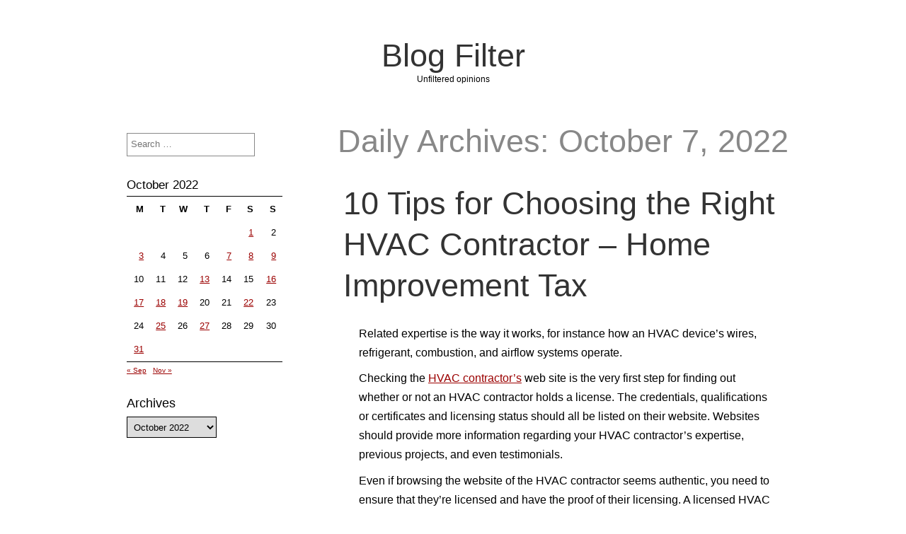

--- FILE ---
content_type: text/html; charset=UTF-8
request_url: https://blog-filter.com/2022/10/07/
body_size: 8737
content:
<!DOCTYPE html>
<html lang="en-US" class="no-js">
	
<head>
	<meta name="viewport" content="width=device-width,initial-scale=1">
	<meta name="description" content="Unfiltered opinions" />
    <meta http-equiv="content-type" content="text/html; charset=UTF-8" />
    <link rel="profile" href="https://gmpg.org/xfn/11" />
		
	<meta name='robots' content='noindex, follow' />

	<!-- This site is optimized with the Yoast SEO plugin v26.8 - https://yoast.com/product/yoast-seo-wordpress/ -->
	<title>October 7, 2022 - Blog Filter</title>
	<meta property="og:locale" content="en_US" />
	<meta property="og:type" content="website" />
	<meta property="og:title" content="October 7, 2022 - Blog Filter" />
	<meta property="og:url" content="https://blog-filter.com/2022/10/07/" />
	<meta property="og:site_name" content="Blog Filter" />
	<meta name="twitter:card" content="summary_large_image" />
	<script type="application/ld+json" class="yoast-schema-graph">{"@context":"https://schema.org","@graph":[{"@type":"CollectionPage","@id":"https://blog-filter.com/2022/10/07/","url":"https://blog-filter.com/2022/10/07/","name":"October 7, 2022 - Blog Filter","isPartOf":{"@id":"https://blog-filter.com/#website"},"breadcrumb":{"@id":"https://blog-filter.com/2022/10/07/#breadcrumb"},"inLanguage":"en-US"},{"@type":"BreadcrumbList","@id":"https://blog-filter.com/2022/10/07/#breadcrumb","itemListElement":[{"@type":"ListItem","position":1,"name":"Home","item":"https://blog-filter.com/"},{"@type":"ListItem","position":2,"name":"Archives for October 7, 2022"}]},{"@type":"WebSite","@id":"https://blog-filter.com/#website","url":"https://blog-filter.com/","name":"Blog Filter","description":"Unfiltered opinions","potentialAction":[{"@type":"SearchAction","target":{"@type":"EntryPoint","urlTemplate":"https://blog-filter.com/?s={search_term_string}"},"query-input":{"@type":"PropertyValueSpecification","valueRequired":true,"valueName":"search_term_string"}}],"inLanguage":"en-US"}]}</script>
	<!-- / Yoast SEO plugin. -->


<link rel="alternate" type="application/rss+xml" title="Blog Filter &raquo; Feed" href="https://blog-filter.com/feed/" />
<link rel="alternate" type="application/rss+xml" title="Blog Filter &raquo; Comments Feed" href="https://blog-filter.com/comments/feed/" />
<style id='wp-img-auto-sizes-contain-inline-css' type='text/css'>
img:is([sizes=auto i],[sizes^="auto," i]){contain-intrinsic-size:3000px 1500px}
/*# sourceURL=wp-img-auto-sizes-contain-inline-css */
</style>
<style id='wp-emoji-styles-inline-css' type='text/css'>

	img.wp-smiley, img.emoji {
		display: inline !important;
		border: none !important;
		box-shadow: none !important;
		height: 1em !important;
		width: 1em !important;
		margin: 0 0.07em !important;
		vertical-align: -0.1em !important;
		background: none !important;
		padding: 0 !important;
	}
/*# sourceURL=wp-emoji-styles-inline-css */
</style>
<style id='wp-block-library-inline-css' type='text/css'>
:root{--wp-block-synced-color:#7a00df;--wp-block-synced-color--rgb:122,0,223;--wp-bound-block-color:var(--wp-block-synced-color);--wp-editor-canvas-background:#ddd;--wp-admin-theme-color:#007cba;--wp-admin-theme-color--rgb:0,124,186;--wp-admin-theme-color-darker-10:#006ba1;--wp-admin-theme-color-darker-10--rgb:0,107,160.5;--wp-admin-theme-color-darker-20:#005a87;--wp-admin-theme-color-darker-20--rgb:0,90,135;--wp-admin-border-width-focus:2px}@media (min-resolution:192dpi){:root{--wp-admin-border-width-focus:1.5px}}.wp-element-button{cursor:pointer}:root .has-very-light-gray-background-color{background-color:#eee}:root .has-very-dark-gray-background-color{background-color:#313131}:root .has-very-light-gray-color{color:#eee}:root .has-very-dark-gray-color{color:#313131}:root .has-vivid-green-cyan-to-vivid-cyan-blue-gradient-background{background:linear-gradient(135deg,#00d084,#0693e3)}:root .has-purple-crush-gradient-background{background:linear-gradient(135deg,#34e2e4,#4721fb 50%,#ab1dfe)}:root .has-hazy-dawn-gradient-background{background:linear-gradient(135deg,#faaca8,#dad0ec)}:root .has-subdued-olive-gradient-background{background:linear-gradient(135deg,#fafae1,#67a671)}:root .has-atomic-cream-gradient-background{background:linear-gradient(135deg,#fdd79a,#004a59)}:root .has-nightshade-gradient-background{background:linear-gradient(135deg,#330968,#31cdcf)}:root .has-midnight-gradient-background{background:linear-gradient(135deg,#020381,#2874fc)}:root{--wp--preset--font-size--normal:16px;--wp--preset--font-size--huge:42px}.has-regular-font-size{font-size:1em}.has-larger-font-size{font-size:2.625em}.has-normal-font-size{font-size:var(--wp--preset--font-size--normal)}.has-huge-font-size{font-size:var(--wp--preset--font-size--huge)}.has-text-align-center{text-align:center}.has-text-align-left{text-align:left}.has-text-align-right{text-align:right}.has-fit-text{white-space:nowrap!important}#end-resizable-editor-section{display:none}.aligncenter{clear:both}.items-justified-left{justify-content:flex-start}.items-justified-center{justify-content:center}.items-justified-right{justify-content:flex-end}.items-justified-space-between{justify-content:space-between}.screen-reader-text{border:0;clip-path:inset(50%);height:1px;margin:-1px;overflow:hidden;padding:0;position:absolute;width:1px;word-wrap:normal!important}.screen-reader-text:focus{background-color:#ddd;clip-path:none;color:#444;display:block;font-size:1em;height:auto;left:5px;line-height:normal;padding:15px 23px 14px;text-decoration:none;top:5px;width:auto;z-index:100000}html :where(.has-border-color){border-style:solid}html :where([style*=border-top-color]){border-top-style:solid}html :where([style*=border-right-color]){border-right-style:solid}html :where([style*=border-bottom-color]){border-bottom-style:solid}html :where([style*=border-left-color]){border-left-style:solid}html :where([style*=border-width]){border-style:solid}html :where([style*=border-top-width]){border-top-style:solid}html :where([style*=border-right-width]){border-right-style:solid}html :where([style*=border-bottom-width]){border-bottom-style:solid}html :where([style*=border-left-width]){border-left-style:solid}html :where(img[class*=wp-image-]){height:auto;max-width:100%}:where(figure){margin:0 0 1em}html :where(.is-position-sticky){--wp-admin--admin-bar--position-offset:var(--wp-admin--admin-bar--height,0px)}@media screen and (max-width:600px){html :where(.is-position-sticky){--wp-admin--admin-bar--position-offset:0px}}

/*# sourceURL=wp-block-library-inline-css */
</style><style id='global-styles-inline-css' type='text/css'>
:root{--wp--preset--aspect-ratio--square: 1;--wp--preset--aspect-ratio--4-3: 4/3;--wp--preset--aspect-ratio--3-4: 3/4;--wp--preset--aspect-ratio--3-2: 3/2;--wp--preset--aspect-ratio--2-3: 2/3;--wp--preset--aspect-ratio--16-9: 16/9;--wp--preset--aspect-ratio--9-16: 9/16;--wp--preset--color--black: #000000;--wp--preset--color--cyan-bluish-gray: #abb8c3;--wp--preset--color--white: #ffffff;--wp--preset--color--pale-pink: #f78da7;--wp--preset--color--vivid-red: #cf2e2e;--wp--preset--color--luminous-vivid-orange: #ff6900;--wp--preset--color--luminous-vivid-amber: #fcb900;--wp--preset--color--light-green-cyan: #7bdcb5;--wp--preset--color--vivid-green-cyan: #00d084;--wp--preset--color--pale-cyan-blue: #8ed1fc;--wp--preset--color--vivid-cyan-blue: #0693e3;--wp--preset--color--vivid-purple: #9b51e0;--wp--preset--gradient--vivid-cyan-blue-to-vivid-purple: linear-gradient(135deg,rgb(6,147,227) 0%,rgb(155,81,224) 100%);--wp--preset--gradient--light-green-cyan-to-vivid-green-cyan: linear-gradient(135deg,rgb(122,220,180) 0%,rgb(0,208,130) 100%);--wp--preset--gradient--luminous-vivid-amber-to-luminous-vivid-orange: linear-gradient(135deg,rgb(252,185,0) 0%,rgb(255,105,0) 100%);--wp--preset--gradient--luminous-vivid-orange-to-vivid-red: linear-gradient(135deg,rgb(255,105,0) 0%,rgb(207,46,46) 100%);--wp--preset--gradient--very-light-gray-to-cyan-bluish-gray: linear-gradient(135deg,rgb(238,238,238) 0%,rgb(169,184,195) 100%);--wp--preset--gradient--cool-to-warm-spectrum: linear-gradient(135deg,rgb(74,234,220) 0%,rgb(151,120,209) 20%,rgb(207,42,186) 40%,rgb(238,44,130) 60%,rgb(251,105,98) 80%,rgb(254,248,76) 100%);--wp--preset--gradient--blush-light-purple: linear-gradient(135deg,rgb(255,206,236) 0%,rgb(152,150,240) 100%);--wp--preset--gradient--blush-bordeaux: linear-gradient(135deg,rgb(254,205,165) 0%,rgb(254,45,45) 50%,rgb(107,0,62) 100%);--wp--preset--gradient--luminous-dusk: linear-gradient(135deg,rgb(255,203,112) 0%,rgb(199,81,192) 50%,rgb(65,88,208) 100%);--wp--preset--gradient--pale-ocean: linear-gradient(135deg,rgb(255,245,203) 0%,rgb(182,227,212) 50%,rgb(51,167,181) 100%);--wp--preset--gradient--electric-grass: linear-gradient(135deg,rgb(202,248,128) 0%,rgb(113,206,126) 100%);--wp--preset--gradient--midnight: linear-gradient(135deg,rgb(2,3,129) 0%,rgb(40,116,252) 100%);--wp--preset--font-size--small: 13px;--wp--preset--font-size--medium: 20px;--wp--preset--font-size--large: 36px;--wp--preset--font-size--x-large: 42px;--wp--preset--spacing--20: 0.44rem;--wp--preset--spacing--30: 0.67rem;--wp--preset--spacing--40: 1rem;--wp--preset--spacing--50: 1.5rem;--wp--preset--spacing--60: 2.25rem;--wp--preset--spacing--70: 3.38rem;--wp--preset--spacing--80: 5.06rem;--wp--preset--shadow--natural: 6px 6px 9px rgba(0, 0, 0, 0.2);--wp--preset--shadow--deep: 12px 12px 50px rgba(0, 0, 0, 0.4);--wp--preset--shadow--sharp: 6px 6px 0px rgba(0, 0, 0, 0.2);--wp--preset--shadow--outlined: 6px 6px 0px -3px rgb(255, 255, 255), 6px 6px rgb(0, 0, 0);--wp--preset--shadow--crisp: 6px 6px 0px rgb(0, 0, 0);}:where(.is-layout-flex){gap: 0.5em;}:where(.is-layout-grid){gap: 0.5em;}body .is-layout-flex{display: flex;}.is-layout-flex{flex-wrap: wrap;align-items: center;}.is-layout-flex > :is(*, div){margin: 0;}body .is-layout-grid{display: grid;}.is-layout-grid > :is(*, div){margin: 0;}:where(.wp-block-columns.is-layout-flex){gap: 2em;}:where(.wp-block-columns.is-layout-grid){gap: 2em;}:where(.wp-block-post-template.is-layout-flex){gap: 1.25em;}:where(.wp-block-post-template.is-layout-grid){gap: 1.25em;}.has-black-color{color: var(--wp--preset--color--black) !important;}.has-cyan-bluish-gray-color{color: var(--wp--preset--color--cyan-bluish-gray) !important;}.has-white-color{color: var(--wp--preset--color--white) !important;}.has-pale-pink-color{color: var(--wp--preset--color--pale-pink) !important;}.has-vivid-red-color{color: var(--wp--preset--color--vivid-red) !important;}.has-luminous-vivid-orange-color{color: var(--wp--preset--color--luminous-vivid-orange) !important;}.has-luminous-vivid-amber-color{color: var(--wp--preset--color--luminous-vivid-amber) !important;}.has-light-green-cyan-color{color: var(--wp--preset--color--light-green-cyan) !important;}.has-vivid-green-cyan-color{color: var(--wp--preset--color--vivid-green-cyan) !important;}.has-pale-cyan-blue-color{color: var(--wp--preset--color--pale-cyan-blue) !important;}.has-vivid-cyan-blue-color{color: var(--wp--preset--color--vivid-cyan-blue) !important;}.has-vivid-purple-color{color: var(--wp--preset--color--vivid-purple) !important;}.has-black-background-color{background-color: var(--wp--preset--color--black) !important;}.has-cyan-bluish-gray-background-color{background-color: var(--wp--preset--color--cyan-bluish-gray) !important;}.has-white-background-color{background-color: var(--wp--preset--color--white) !important;}.has-pale-pink-background-color{background-color: var(--wp--preset--color--pale-pink) !important;}.has-vivid-red-background-color{background-color: var(--wp--preset--color--vivid-red) !important;}.has-luminous-vivid-orange-background-color{background-color: var(--wp--preset--color--luminous-vivid-orange) !important;}.has-luminous-vivid-amber-background-color{background-color: var(--wp--preset--color--luminous-vivid-amber) !important;}.has-light-green-cyan-background-color{background-color: var(--wp--preset--color--light-green-cyan) !important;}.has-vivid-green-cyan-background-color{background-color: var(--wp--preset--color--vivid-green-cyan) !important;}.has-pale-cyan-blue-background-color{background-color: var(--wp--preset--color--pale-cyan-blue) !important;}.has-vivid-cyan-blue-background-color{background-color: var(--wp--preset--color--vivid-cyan-blue) !important;}.has-vivid-purple-background-color{background-color: var(--wp--preset--color--vivid-purple) !important;}.has-black-border-color{border-color: var(--wp--preset--color--black) !important;}.has-cyan-bluish-gray-border-color{border-color: var(--wp--preset--color--cyan-bluish-gray) !important;}.has-white-border-color{border-color: var(--wp--preset--color--white) !important;}.has-pale-pink-border-color{border-color: var(--wp--preset--color--pale-pink) !important;}.has-vivid-red-border-color{border-color: var(--wp--preset--color--vivid-red) !important;}.has-luminous-vivid-orange-border-color{border-color: var(--wp--preset--color--luminous-vivid-orange) !important;}.has-luminous-vivid-amber-border-color{border-color: var(--wp--preset--color--luminous-vivid-amber) !important;}.has-light-green-cyan-border-color{border-color: var(--wp--preset--color--light-green-cyan) !important;}.has-vivid-green-cyan-border-color{border-color: var(--wp--preset--color--vivid-green-cyan) !important;}.has-pale-cyan-blue-border-color{border-color: var(--wp--preset--color--pale-cyan-blue) !important;}.has-vivid-cyan-blue-border-color{border-color: var(--wp--preset--color--vivid-cyan-blue) !important;}.has-vivid-purple-border-color{border-color: var(--wp--preset--color--vivid-purple) !important;}.has-vivid-cyan-blue-to-vivid-purple-gradient-background{background: var(--wp--preset--gradient--vivid-cyan-blue-to-vivid-purple) !important;}.has-light-green-cyan-to-vivid-green-cyan-gradient-background{background: var(--wp--preset--gradient--light-green-cyan-to-vivid-green-cyan) !important;}.has-luminous-vivid-amber-to-luminous-vivid-orange-gradient-background{background: var(--wp--preset--gradient--luminous-vivid-amber-to-luminous-vivid-orange) !important;}.has-luminous-vivid-orange-to-vivid-red-gradient-background{background: var(--wp--preset--gradient--luminous-vivid-orange-to-vivid-red) !important;}.has-very-light-gray-to-cyan-bluish-gray-gradient-background{background: var(--wp--preset--gradient--very-light-gray-to-cyan-bluish-gray) !important;}.has-cool-to-warm-spectrum-gradient-background{background: var(--wp--preset--gradient--cool-to-warm-spectrum) !important;}.has-blush-light-purple-gradient-background{background: var(--wp--preset--gradient--blush-light-purple) !important;}.has-blush-bordeaux-gradient-background{background: var(--wp--preset--gradient--blush-bordeaux) !important;}.has-luminous-dusk-gradient-background{background: var(--wp--preset--gradient--luminous-dusk) !important;}.has-pale-ocean-gradient-background{background: var(--wp--preset--gradient--pale-ocean) !important;}.has-electric-grass-gradient-background{background: var(--wp--preset--gradient--electric-grass) !important;}.has-midnight-gradient-background{background: var(--wp--preset--gradient--midnight) !important;}.has-small-font-size{font-size: var(--wp--preset--font-size--small) !important;}.has-medium-font-size{font-size: var(--wp--preset--font-size--medium) !important;}.has-large-font-size{font-size: var(--wp--preset--font-size--large) !important;}.has-x-large-font-size{font-size: var(--wp--preset--font-size--x-large) !important;}
/*# sourceURL=global-styles-inline-css */
</style>

<style id='classic-theme-styles-inline-css' type='text/css'>
/*! This file is auto-generated */
.wp-block-button__link{color:#fff;background-color:#32373c;border-radius:9999px;box-shadow:none;text-decoration:none;padding:calc(.667em + 2px) calc(1.333em + 2px);font-size:1.125em}.wp-block-file__button{background:#32373c;color:#fff;text-decoration:none}
/*# sourceURL=/wp-includes/css/classic-themes.min.css */
</style>
<link rel='stylesheet' id='simplifiedblog-main-css-css' href='https://blog-filter.com/wp-content/themes/simplifiedblog/style.css?ver=6.9' type='text/css' media='all' />
<script type="text/javascript" src="https://blog-filter.com/wp-includes/js/jquery/jquery.min.js?ver=3.7.1" id="jquery-core-js"></script>
<script type="text/javascript" src="https://blog-filter.com/wp-includes/js/jquery/jquery-migrate.min.js?ver=3.4.1" id="jquery-migrate-js"></script>
<script type="text/javascript" src="https://blog-filter.com/wp-content/themes/simplifiedblog/bit/menus4.js?ver=6.9" id="simplifiedblog-menu-js-js"></script>
<link rel="https://api.w.org/" href="https://blog-filter.com/wp-json/" /><link rel="EditURI" type="application/rsd+xml" title="RSD" href="https://blog-filter.com/xmlrpc.php?rsd" />
<meta name="generator" content="WordPress 6.9" />
      <!--Customizer CSS--> 
      <style type="text/css">
 
		   	
      </style> 
      <!--/Customizer CSS-->
         
</head>

<body class="archive date wp-theme-simplifiedblog">
        
    <div class="hide">
        <p><a href="#content">Skip to content</a></p>
    </div>
    
    <div class="tlo"><!--closed in footer-->
    
        <div id="logo"> 
        
			          
                <h1 class="site-title">
                    <a href="https://blog-filter.com">Blog Filter</a>
                </h1>
                                    <p class="site-description">Unfiltered opinions</p> 
                            
        </div>
        
        <div class="clear"></div>
         
        <div id="column" class="left-sidebar">
	<div id="bloglist">
    
        <h1 class="archive-title">
            Daily Archives: October 7, 2022        </h1>
        
		<article id="post-3247" class="post-3247 post type-post status-publish format-standard hentry category-home cat-1390-id">
        
    <header class="heading">
		<h2 class="entry-title"><a href="https://blog-filter.com/10-tips-for-choosing-the-right-hvac-contractor-home-improvement-tax/" rel="bookmark">10 Tips for Choosing the Right HVAC Contractor &#8211; Home Improvement Tax</a></h2>    </header>
   
	 
    
        <div class="postcontent">   

			<p></p>
<p> Related expertise is the way it works, for instance how an HVAC device&#8217;s wires, refrigerant, combustion, and airflow systems operate.</p>
<p>
 Checking the <a href='https://homeimprovementtax.net/x-tips-for-choosing-the-right-hvac-contractor/'>HVAC contractor&#8217;s</a> web site is the very first step for finding out whether or not an HVAC contractor holds a license. The credentials, qualifications or certificates and licensing status should all be listed on their website. Websites should provide more information regarding your HVAC contractor&#8217;s expertise, previous projects, and even testimonials.
</p>
<p>
 Even if browsing the website of the HVAC contractor seems authentic, you need to ensure that they&#8217;re licensed and have the proof of their licensing. A licensed HVAC contractor is likely to present both of their insurance documentation and their license. To confirm their status as licensed it is possible to use the information supplied by your HVAC contractor.
</p>
<p> 2. Make sure they have appropriate insurance</p>
<p>
 While it&#8217;s tempting to choose the company that provides the most affordable price, there are some important points to take into consideration before hiring an HVAC contractor. The most important thing to consider is whether the technician you choose is insured by workers&#8217; accident and general liability insurance.
</p>
<p>
 Contractors must have insurance. Contractors who have insurance won&#8217;t be accountable for any harm or damage that they cause your home, which includes air conditioner installations. However, suppose there is no insurance policy. If they are not covered by insurance, then you&#8217;ll be at risk for injuries and property loss. It is crucial to verify the coverage of the contractor.
</p>
<p>
 Contact the details for any insurance providers the contractor claims to be insured by. Examine the data by requesting a copy of the insurance document after contacting the insurance company. The insurance certificate should prove that the worker&#8217;s comp insurance and liability insurance are in position.
</p>
<p> 3. As 3b9t3co5e6.</p>
   
    
    	</div> 
	           
	<footer class="postline">

    <span class="s_date">
    	<span class="fa fa-calendar-o"></span>
		<a href="https://blog-filter.com/10-tips-for-choosing-the-right-hvac-contractor-home-improvement-tax/" rel="bookmark">October 7, 2022 - 5:12</a>
    </span>
    
    <span class="s_auth">
    	<span class="fa fa-user"></span>
		<a href="https://blog-filter.com/author/admin/" title="Posts by admin" rel="author">admin</a>    </span>
    
        	<span class="s_category">
        	<span class="fa fa-folder-open-o"></span>
			<a href="https://blog-filter.com/category/home/" rel="category tag">Home</a></span><br />
	    
    <span class="s_tags">
		    </span>
    
    <span class="s_comm">
		    	<span class="fa fa-comment"></span>
    	<span class="comments-link">
			<a href="https://blog-filter.com/10-tips-for-choosing-the-right-hvac-contractor-home-improvement-tax/#respond">Leave a comment</a>        </span>
    </span>
    
	    
</footer>  
</article>    
    </div><!--bloglist end-->
    
    <div id="sidewrap">
        <div class="sidebar">
	<aside id="search-3" class="widget-side widget_search"><form role="search" method="get" class="search-form" action="https://blog-filter.com/">
				<label>
					<span class="screen-reader-text">Search for:</span>
					<input type="search" class="search-field" placeholder="Search &hellip;" value="" name="s" />
				</label>
				<input type="submit" class="search-submit" value="Search" />
			</form></aside><aside id="calendar-2" class="widget-side widget_calendar"><div id="calendar_wrap" class="calendar_wrap"><table id="wp-calendar" class="wp-calendar-table">
	<caption>October 2022</caption>
	<thead>
	<tr>
		<th scope="col" aria-label="Monday">M</th>
		<th scope="col" aria-label="Tuesday">T</th>
		<th scope="col" aria-label="Wednesday">W</th>
		<th scope="col" aria-label="Thursday">T</th>
		<th scope="col" aria-label="Friday">F</th>
		<th scope="col" aria-label="Saturday">S</th>
		<th scope="col" aria-label="Sunday">S</th>
	</tr>
	</thead>
	<tbody>
	<tr>
		<td colspan="5" class="pad">&nbsp;</td><td><a href="https://blog-filter.com/2022/10/01/" aria-label="Posts published on October 1, 2022">1</a></td><td>2</td>
	</tr>
	<tr>
		<td><a href="https://blog-filter.com/2022/10/03/" aria-label="Posts published on October 3, 2022">3</a></td><td>4</td><td>5</td><td>6</td><td><a href="https://blog-filter.com/2022/10/07/" aria-label="Posts published on October 7, 2022">7</a></td><td><a href="https://blog-filter.com/2022/10/08/" aria-label="Posts published on October 8, 2022">8</a></td><td><a href="https://blog-filter.com/2022/10/09/" aria-label="Posts published on October 9, 2022">9</a></td>
	</tr>
	<tr>
		<td>10</td><td>11</td><td>12</td><td><a href="https://blog-filter.com/2022/10/13/" aria-label="Posts published on October 13, 2022">13</a></td><td>14</td><td>15</td><td><a href="https://blog-filter.com/2022/10/16/" aria-label="Posts published on October 16, 2022">16</a></td>
	</tr>
	<tr>
		<td><a href="https://blog-filter.com/2022/10/17/" aria-label="Posts published on October 17, 2022">17</a></td><td><a href="https://blog-filter.com/2022/10/18/" aria-label="Posts published on October 18, 2022">18</a></td><td><a href="https://blog-filter.com/2022/10/19/" aria-label="Posts published on October 19, 2022">19</a></td><td>20</td><td>21</td><td><a href="https://blog-filter.com/2022/10/22/" aria-label="Posts published on October 22, 2022">22</a></td><td>23</td>
	</tr>
	<tr>
		<td>24</td><td><a href="https://blog-filter.com/2022/10/25/" aria-label="Posts published on October 25, 2022">25</a></td><td>26</td><td><a href="https://blog-filter.com/2022/10/27/" aria-label="Posts published on October 27, 2022">27</a></td><td>28</td><td>29</td><td>30</td>
	</tr>
	<tr>
		<td><a href="https://blog-filter.com/2022/10/31/" aria-label="Posts published on October 31, 2022">31</a></td>
		<td class="pad" colspan="6">&nbsp;</td>
	</tr>
	</tbody>
	</table><nav aria-label="Previous and next months" class="wp-calendar-nav">
		<span class="wp-calendar-nav-prev"><a href="https://blog-filter.com/2022/09/">&laquo; Sep</a></span>
		<span class="pad">&nbsp;</span>
		<span class="wp-calendar-nav-next"><a href="https://blog-filter.com/2022/11/">Nov &raquo;</a></span>
	</nav></div></aside><aside id="archives-2" class="widget-side widget_archive"><h2>Archives</h2>		<label class="screen-reader-text" for="archives-dropdown-2">Archives</label>
		<select id="archives-dropdown-2" name="archive-dropdown">
			
			<option value="">Select Month</option>
				<option value='https://blog-filter.com/2026/01/'> January 2026 </option>
	<option value='https://blog-filter.com/2025/12/'> December 2025 </option>
	<option value='https://blog-filter.com/2025/11/'> November 2025 </option>
	<option value='https://blog-filter.com/2025/10/'> October 2025 </option>
	<option value='https://blog-filter.com/2025/09/'> September 2025 </option>
	<option value='https://blog-filter.com/2025/08/'> August 2025 </option>
	<option value='https://blog-filter.com/2025/07/'> July 2025 </option>
	<option value='https://blog-filter.com/2025/06/'> June 2025 </option>
	<option value='https://blog-filter.com/2025/05/'> May 2025 </option>
	<option value='https://blog-filter.com/2025/04/'> April 2025 </option>
	<option value='https://blog-filter.com/2025/03/'> March 2025 </option>
	<option value='https://blog-filter.com/2025/02/'> February 2025 </option>
	<option value='https://blog-filter.com/2025/01/'> January 2025 </option>
	<option value='https://blog-filter.com/2024/12/'> December 2024 </option>
	<option value='https://blog-filter.com/2024/11/'> November 2024 </option>
	<option value='https://blog-filter.com/2024/10/'> October 2024 </option>
	<option value='https://blog-filter.com/2024/09/'> September 2024 </option>
	<option value='https://blog-filter.com/2024/08/'> August 2024 </option>
	<option value='https://blog-filter.com/2024/07/'> July 2024 </option>
	<option value='https://blog-filter.com/2024/06/'> June 2024 </option>
	<option value='https://blog-filter.com/2024/05/'> May 2024 </option>
	<option value='https://blog-filter.com/2024/04/'> April 2024 </option>
	<option value='https://blog-filter.com/2024/03/'> March 2024 </option>
	<option value='https://blog-filter.com/2024/02/'> February 2024 </option>
	<option value='https://blog-filter.com/2024/01/'> January 2024 </option>
	<option value='https://blog-filter.com/2023/12/'> December 2023 </option>
	<option value='https://blog-filter.com/2023/11/'> November 2023 </option>
	<option value='https://blog-filter.com/2023/10/'> October 2023 </option>
	<option value='https://blog-filter.com/2023/09/'> September 2023 </option>
	<option value='https://blog-filter.com/2023/08/'> August 2023 </option>
	<option value='https://blog-filter.com/2023/07/'> July 2023 </option>
	<option value='https://blog-filter.com/2023/06/'> June 2023 </option>
	<option value='https://blog-filter.com/2023/05/'> May 2023 </option>
	<option value='https://blog-filter.com/2023/04/'> April 2023 </option>
	<option value='https://blog-filter.com/2023/03/'> March 2023 </option>
	<option value='https://blog-filter.com/2023/02/'> February 2023 </option>
	<option value='https://blog-filter.com/2023/01/'> January 2023 </option>
	<option value='https://blog-filter.com/2022/12/'> December 2022 </option>
	<option value='https://blog-filter.com/2022/11/'> November 2022 </option>
	<option value='https://blog-filter.com/2022/10/' selected='selected'> October 2022 </option>
	<option value='https://blog-filter.com/2022/09/'> September 2022 </option>
	<option value='https://blog-filter.com/2022/08/'> August 2022 </option>
	<option value='https://blog-filter.com/2022/07/'> July 2022 </option>
	<option value='https://blog-filter.com/2022/06/'> June 2022 </option>
	<option value='https://blog-filter.com/2022/05/'> May 2022 </option>
	<option value='https://blog-filter.com/2022/04/'> April 2022 </option>
	<option value='https://blog-filter.com/2022/03/'> March 2022 </option>
	<option value='https://blog-filter.com/2022/02/'> February 2022 </option>
	<option value='https://blog-filter.com/2022/01/'> January 2022 </option>
	<option value='https://blog-filter.com/2021/12/'> December 2021 </option>
	<option value='https://blog-filter.com/2021/11/'> November 2021 </option>
	<option value='https://blog-filter.com/2021/10/'> October 2021 </option>
	<option value='https://blog-filter.com/2021/09/'> September 2021 </option>
	<option value='https://blog-filter.com/2021/08/'> August 2021 </option>
	<option value='https://blog-filter.com/2021/07/'> July 2021 </option>
	<option value='https://blog-filter.com/2021/06/'> June 2021 </option>
	<option value='https://blog-filter.com/2021/05/'> May 2021 </option>
	<option value='https://blog-filter.com/2021/04/'> April 2021 </option>
	<option value='https://blog-filter.com/2021/03/'> March 2021 </option>
	<option value='https://blog-filter.com/2021/02/'> February 2021 </option>
	<option value='https://blog-filter.com/2021/01/'> January 2021 </option>
	<option value='https://blog-filter.com/2020/12/'> December 2020 </option>
	<option value='https://blog-filter.com/2020/11/'> November 2020 </option>
	<option value='https://blog-filter.com/2020/10/'> October 2020 </option>
	<option value='https://blog-filter.com/2020/09/'> September 2020 </option>
	<option value='https://blog-filter.com/2020/08/'> August 2020 </option>
	<option value='https://blog-filter.com/2020/07/'> July 2020 </option>
	<option value='https://blog-filter.com/2020/06/'> June 2020 </option>
	<option value='https://blog-filter.com/2019/04/'> April 2019 </option>
	<option value='https://blog-filter.com/2019/03/'> March 2019 </option>
	<option value='https://blog-filter.com/2019/02/'> February 2019 </option>
	<option value='https://blog-filter.com/2016/03/'> March 2016 </option>
	<option value='https://blog-filter.com/2016/02/'> February 2016 </option>
	<option value='https://blog-filter.com/2015/12/'> December 2015 </option>
	<option value='https://blog-filter.com/2015/11/'> November 2015 </option>
	<option value='https://blog-filter.com/2015/10/'> October 2015 </option>
	<option value='https://blog-filter.com/2015/09/'> September 2015 </option>
	<option value='https://blog-filter.com/2015/06/'> June 2015 </option>
	<option value='https://blog-filter.com/2015/05/'> May 2015 </option>

		</select>

			<script type="text/javascript">
/* <![CDATA[ */

( ( dropdownId ) => {
	const dropdown = document.getElementById( dropdownId );
	function onSelectChange() {
		setTimeout( () => {
			if ( 'escape' === dropdown.dataset.lastkey ) {
				return;
			}
			if ( dropdown.value ) {
				document.location.href = dropdown.value;
			}
		}, 250 );
	}
	function onKeyUp( event ) {
		if ( 'Escape' === event.key ) {
			dropdown.dataset.lastkey = 'escape';
		} else {
			delete dropdown.dataset.lastkey;
		}
	}
	function onClick() {
		delete dropdown.dataset.lastkey;
	}
	dropdown.addEventListener( 'keyup', onKeyUp );
	dropdown.addEventListener( 'click', onClick );
	dropdown.addEventListener( 'change', onSelectChange );
})( "archives-dropdown-2" );

//# sourceURL=WP_Widget_Archives%3A%3Awidget
/* ]]> */
</script>
</aside></div>    </div>
  
</div><!-- column end -->
<div id="footer">

    <div class="sidebar">
		    </div>
    
    <div class="copy">
		&copy; 2026 - Built using <a class="footer-credits" href="http://www.poisonedcoffee.com/simplified/">Simplified theme</a>    </div>

</div>
</div><!--.tlo-->

<script type="speculationrules">
{"prefetch":[{"source":"document","where":{"and":[{"href_matches":"/*"},{"not":{"href_matches":["/wp-*.php","/wp-admin/*","/wp-content/uploads/*","/wp-content/*","/wp-content/plugins/*","/wp-content/themes/simplifiedblog/*","/*\\?(.+)"]}},{"not":{"selector_matches":"a[rel~=\"nofollow\"]"}},{"not":{"selector_matches":".no-prefetch, .no-prefetch a"}}]},"eagerness":"conservative"}]}
</script>
<script id="wp-emoji-settings" type="application/json">
{"baseUrl":"https://s.w.org/images/core/emoji/17.0.2/72x72/","ext":".png","svgUrl":"https://s.w.org/images/core/emoji/17.0.2/svg/","svgExt":".svg","source":{"concatemoji":"https://blog-filter.com/wp-includes/js/wp-emoji-release.min.js?ver=6.9"}}
</script>
<script type="module">
/* <![CDATA[ */
/*! This file is auto-generated */
const a=JSON.parse(document.getElementById("wp-emoji-settings").textContent),o=(window._wpemojiSettings=a,"wpEmojiSettingsSupports"),s=["flag","emoji"];function i(e){try{var t={supportTests:e,timestamp:(new Date).valueOf()};sessionStorage.setItem(o,JSON.stringify(t))}catch(e){}}function c(e,t,n){e.clearRect(0,0,e.canvas.width,e.canvas.height),e.fillText(t,0,0);t=new Uint32Array(e.getImageData(0,0,e.canvas.width,e.canvas.height).data);e.clearRect(0,0,e.canvas.width,e.canvas.height),e.fillText(n,0,0);const a=new Uint32Array(e.getImageData(0,0,e.canvas.width,e.canvas.height).data);return t.every((e,t)=>e===a[t])}function p(e,t){e.clearRect(0,0,e.canvas.width,e.canvas.height),e.fillText(t,0,0);var n=e.getImageData(16,16,1,1);for(let e=0;e<n.data.length;e++)if(0!==n.data[e])return!1;return!0}function u(e,t,n,a){switch(t){case"flag":return n(e,"\ud83c\udff3\ufe0f\u200d\u26a7\ufe0f","\ud83c\udff3\ufe0f\u200b\u26a7\ufe0f")?!1:!n(e,"\ud83c\udde8\ud83c\uddf6","\ud83c\udde8\u200b\ud83c\uddf6")&&!n(e,"\ud83c\udff4\udb40\udc67\udb40\udc62\udb40\udc65\udb40\udc6e\udb40\udc67\udb40\udc7f","\ud83c\udff4\u200b\udb40\udc67\u200b\udb40\udc62\u200b\udb40\udc65\u200b\udb40\udc6e\u200b\udb40\udc67\u200b\udb40\udc7f");case"emoji":return!a(e,"\ud83e\u1fac8")}return!1}function f(e,t,n,a){let r;const o=(r="undefined"!=typeof WorkerGlobalScope&&self instanceof WorkerGlobalScope?new OffscreenCanvas(300,150):document.createElement("canvas")).getContext("2d",{willReadFrequently:!0}),s=(o.textBaseline="top",o.font="600 32px Arial",{});return e.forEach(e=>{s[e]=t(o,e,n,a)}),s}function r(e){var t=document.createElement("script");t.src=e,t.defer=!0,document.head.appendChild(t)}a.supports={everything:!0,everythingExceptFlag:!0},new Promise(t=>{let n=function(){try{var e=JSON.parse(sessionStorage.getItem(o));if("object"==typeof e&&"number"==typeof e.timestamp&&(new Date).valueOf()<e.timestamp+604800&&"object"==typeof e.supportTests)return e.supportTests}catch(e){}return null}();if(!n){if("undefined"!=typeof Worker&&"undefined"!=typeof OffscreenCanvas&&"undefined"!=typeof URL&&URL.createObjectURL&&"undefined"!=typeof Blob)try{var e="postMessage("+f.toString()+"("+[JSON.stringify(s),u.toString(),c.toString(),p.toString()].join(",")+"));",a=new Blob([e],{type:"text/javascript"});const r=new Worker(URL.createObjectURL(a),{name:"wpTestEmojiSupports"});return void(r.onmessage=e=>{i(n=e.data),r.terminate(),t(n)})}catch(e){}i(n=f(s,u,c,p))}t(n)}).then(e=>{for(const n in e)a.supports[n]=e[n],a.supports.everything=a.supports.everything&&a.supports[n],"flag"!==n&&(a.supports.everythingExceptFlag=a.supports.everythingExceptFlag&&a.supports[n]);var t;a.supports.everythingExceptFlag=a.supports.everythingExceptFlag&&!a.supports.flag,a.supports.everything||((t=a.source||{}).concatemoji?r(t.concatemoji):t.wpemoji&&t.twemoji&&(r(t.twemoji),r(t.wpemoji)))});
//# sourceURL=https://blog-filter.com/wp-includes/js/wp-emoji-loader.min.js
/* ]]> */
</script>

</body>
</html>

--- FILE ---
content_type: application/javascript
request_url: https://blog-filter.com/wp-content/themes/simplifiedblog/bit/menus4.js?ver=6.9
body_size: 358
content:
/*
This JS handles the menu. It actually hides submenus and adds cool arrow to the menu items with children.
*/
function toggleByClass(className) {
    jQuery("."+className).toggle();
}
jQuery(document).click(function() {
	jQuery('.sub-menu').hide();});
jQuery( document ).ready(function() {
	jQuery(".menu-item-has-children>a:first-of-type").attr('href', function( index ) {
		return "javascript:toggleByClass('hidder-" + index + "');";} );
	jQuery(".menu>.menu-item-has-children>a:first-of-type").prepend("&#8675;&nbsp;");
	jQuery( ".menu-item-has-children .sub-menu" ).addClass(function( index ) {
	  return "hidder-" + index;}); 
});